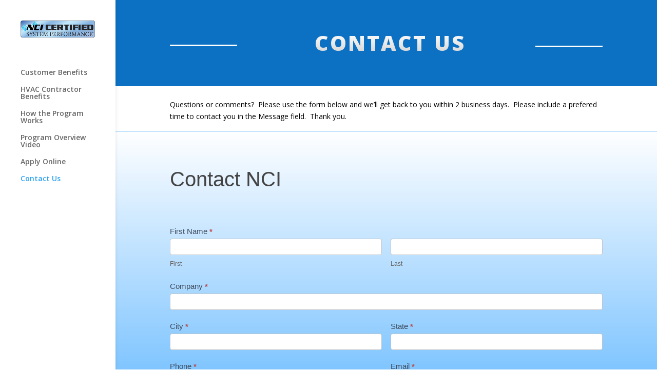

--- FILE ---
content_type: text/html; charset=utf-8
request_url: https://www.google.com/recaptcha/api2/anchor?ar=1&k=6LfO8HgfAAAAAJig-RhWQreZSnZKROR_WprTC9iK&co=aHR0cHM6Ly9uY2ljZXJ0aWZpZWQubmV0OjQ0Mw..&hl=en&v=PoyoqOPhxBO7pBk68S4YbpHZ&theme=light&size=normal&anchor-ms=20000&execute-ms=30000&cb=bt3c7abfkjec
body_size: 49477
content:
<!DOCTYPE HTML><html dir="ltr" lang="en"><head><meta http-equiv="Content-Type" content="text/html; charset=UTF-8">
<meta http-equiv="X-UA-Compatible" content="IE=edge">
<title>reCAPTCHA</title>
<style type="text/css">
/* cyrillic-ext */
@font-face {
  font-family: 'Roboto';
  font-style: normal;
  font-weight: 400;
  font-stretch: 100%;
  src: url(//fonts.gstatic.com/s/roboto/v48/KFO7CnqEu92Fr1ME7kSn66aGLdTylUAMa3GUBHMdazTgWw.woff2) format('woff2');
  unicode-range: U+0460-052F, U+1C80-1C8A, U+20B4, U+2DE0-2DFF, U+A640-A69F, U+FE2E-FE2F;
}
/* cyrillic */
@font-face {
  font-family: 'Roboto';
  font-style: normal;
  font-weight: 400;
  font-stretch: 100%;
  src: url(//fonts.gstatic.com/s/roboto/v48/KFO7CnqEu92Fr1ME7kSn66aGLdTylUAMa3iUBHMdazTgWw.woff2) format('woff2');
  unicode-range: U+0301, U+0400-045F, U+0490-0491, U+04B0-04B1, U+2116;
}
/* greek-ext */
@font-face {
  font-family: 'Roboto';
  font-style: normal;
  font-weight: 400;
  font-stretch: 100%;
  src: url(//fonts.gstatic.com/s/roboto/v48/KFO7CnqEu92Fr1ME7kSn66aGLdTylUAMa3CUBHMdazTgWw.woff2) format('woff2');
  unicode-range: U+1F00-1FFF;
}
/* greek */
@font-face {
  font-family: 'Roboto';
  font-style: normal;
  font-weight: 400;
  font-stretch: 100%;
  src: url(//fonts.gstatic.com/s/roboto/v48/KFO7CnqEu92Fr1ME7kSn66aGLdTylUAMa3-UBHMdazTgWw.woff2) format('woff2');
  unicode-range: U+0370-0377, U+037A-037F, U+0384-038A, U+038C, U+038E-03A1, U+03A3-03FF;
}
/* math */
@font-face {
  font-family: 'Roboto';
  font-style: normal;
  font-weight: 400;
  font-stretch: 100%;
  src: url(//fonts.gstatic.com/s/roboto/v48/KFO7CnqEu92Fr1ME7kSn66aGLdTylUAMawCUBHMdazTgWw.woff2) format('woff2');
  unicode-range: U+0302-0303, U+0305, U+0307-0308, U+0310, U+0312, U+0315, U+031A, U+0326-0327, U+032C, U+032F-0330, U+0332-0333, U+0338, U+033A, U+0346, U+034D, U+0391-03A1, U+03A3-03A9, U+03B1-03C9, U+03D1, U+03D5-03D6, U+03F0-03F1, U+03F4-03F5, U+2016-2017, U+2034-2038, U+203C, U+2040, U+2043, U+2047, U+2050, U+2057, U+205F, U+2070-2071, U+2074-208E, U+2090-209C, U+20D0-20DC, U+20E1, U+20E5-20EF, U+2100-2112, U+2114-2115, U+2117-2121, U+2123-214F, U+2190, U+2192, U+2194-21AE, U+21B0-21E5, U+21F1-21F2, U+21F4-2211, U+2213-2214, U+2216-22FF, U+2308-230B, U+2310, U+2319, U+231C-2321, U+2336-237A, U+237C, U+2395, U+239B-23B7, U+23D0, U+23DC-23E1, U+2474-2475, U+25AF, U+25B3, U+25B7, U+25BD, U+25C1, U+25CA, U+25CC, U+25FB, U+266D-266F, U+27C0-27FF, U+2900-2AFF, U+2B0E-2B11, U+2B30-2B4C, U+2BFE, U+3030, U+FF5B, U+FF5D, U+1D400-1D7FF, U+1EE00-1EEFF;
}
/* symbols */
@font-face {
  font-family: 'Roboto';
  font-style: normal;
  font-weight: 400;
  font-stretch: 100%;
  src: url(//fonts.gstatic.com/s/roboto/v48/KFO7CnqEu92Fr1ME7kSn66aGLdTylUAMaxKUBHMdazTgWw.woff2) format('woff2');
  unicode-range: U+0001-000C, U+000E-001F, U+007F-009F, U+20DD-20E0, U+20E2-20E4, U+2150-218F, U+2190, U+2192, U+2194-2199, U+21AF, U+21E6-21F0, U+21F3, U+2218-2219, U+2299, U+22C4-22C6, U+2300-243F, U+2440-244A, U+2460-24FF, U+25A0-27BF, U+2800-28FF, U+2921-2922, U+2981, U+29BF, U+29EB, U+2B00-2BFF, U+4DC0-4DFF, U+FFF9-FFFB, U+10140-1018E, U+10190-1019C, U+101A0, U+101D0-101FD, U+102E0-102FB, U+10E60-10E7E, U+1D2C0-1D2D3, U+1D2E0-1D37F, U+1F000-1F0FF, U+1F100-1F1AD, U+1F1E6-1F1FF, U+1F30D-1F30F, U+1F315, U+1F31C, U+1F31E, U+1F320-1F32C, U+1F336, U+1F378, U+1F37D, U+1F382, U+1F393-1F39F, U+1F3A7-1F3A8, U+1F3AC-1F3AF, U+1F3C2, U+1F3C4-1F3C6, U+1F3CA-1F3CE, U+1F3D4-1F3E0, U+1F3ED, U+1F3F1-1F3F3, U+1F3F5-1F3F7, U+1F408, U+1F415, U+1F41F, U+1F426, U+1F43F, U+1F441-1F442, U+1F444, U+1F446-1F449, U+1F44C-1F44E, U+1F453, U+1F46A, U+1F47D, U+1F4A3, U+1F4B0, U+1F4B3, U+1F4B9, U+1F4BB, U+1F4BF, U+1F4C8-1F4CB, U+1F4D6, U+1F4DA, U+1F4DF, U+1F4E3-1F4E6, U+1F4EA-1F4ED, U+1F4F7, U+1F4F9-1F4FB, U+1F4FD-1F4FE, U+1F503, U+1F507-1F50B, U+1F50D, U+1F512-1F513, U+1F53E-1F54A, U+1F54F-1F5FA, U+1F610, U+1F650-1F67F, U+1F687, U+1F68D, U+1F691, U+1F694, U+1F698, U+1F6AD, U+1F6B2, U+1F6B9-1F6BA, U+1F6BC, U+1F6C6-1F6CF, U+1F6D3-1F6D7, U+1F6E0-1F6EA, U+1F6F0-1F6F3, U+1F6F7-1F6FC, U+1F700-1F7FF, U+1F800-1F80B, U+1F810-1F847, U+1F850-1F859, U+1F860-1F887, U+1F890-1F8AD, U+1F8B0-1F8BB, U+1F8C0-1F8C1, U+1F900-1F90B, U+1F93B, U+1F946, U+1F984, U+1F996, U+1F9E9, U+1FA00-1FA6F, U+1FA70-1FA7C, U+1FA80-1FA89, U+1FA8F-1FAC6, U+1FACE-1FADC, U+1FADF-1FAE9, U+1FAF0-1FAF8, U+1FB00-1FBFF;
}
/* vietnamese */
@font-face {
  font-family: 'Roboto';
  font-style: normal;
  font-weight: 400;
  font-stretch: 100%;
  src: url(//fonts.gstatic.com/s/roboto/v48/KFO7CnqEu92Fr1ME7kSn66aGLdTylUAMa3OUBHMdazTgWw.woff2) format('woff2');
  unicode-range: U+0102-0103, U+0110-0111, U+0128-0129, U+0168-0169, U+01A0-01A1, U+01AF-01B0, U+0300-0301, U+0303-0304, U+0308-0309, U+0323, U+0329, U+1EA0-1EF9, U+20AB;
}
/* latin-ext */
@font-face {
  font-family: 'Roboto';
  font-style: normal;
  font-weight: 400;
  font-stretch: 100%;
  src: url(//fonts.gstatic.com/s/roboto/v48/KFO7CnqEu92Fr1ME7kSn66aGLdTylUAMa3KUBHMdazTgWw.woff2) format('woff2');
  unicode-range: U+0100-02BA, U+02BD-02C5, U+02C7-02CC, U+02CE-02D7, U+02DD-02FF, U+0304, U+0308, U+0329, U+1D00-1DBF, U+1E00-1E9F, U+1EF2-1EFF, U+2020, U+20A0-20AB, U+20AD-20C0, U+2113, U+2C60-2C7F, U+A720-A7FF;
}
/* latin */
@font-face {
  font-family: 'Roboto';
  font-style: normal;
  font-weight: 400;
  font-stretch: 100%;
  src: url(//fonts.gstatic.com/s/roboto/v48/KFO7CnqEu92Fr1ME7kSn66aGLdTylUAMa3yUBHMdazQ.woff2) format('woff2');
  unicode-range: U+0000-00FF, U+0131, U+0152-0153, U+02BB-02BC, U+02C6, U+02DA, U+02DC, U+0304, U+0308, U+0329, U+2000-206F, U+20AC, U+2122, U+2191, U+2193, U+2212, U+2215, U+FEFF, U+FFFD;
}
/* cyrillic-ext */
@font-face {
  font-family: 'Roboto';
  font-style: normal;
  font-weight: 500;
  font-stretch: 100%;
  src: url(//fonts.gstatic.com/s/roboto/v48/KFO7CnqEu92Fr1ME7kSn66aGLdTylUAMa3GUBHMdazTgWw.woff2) format('woff2');
  unicode-range: U+0460-052F, U+1C80-1C8A, U+20B4, U+2DE0-2DFF, U+A640-A69F, U+FE2E-FE2F;
}
/* cyrillic */
@font-face {
  font-family: 'Roboto';
  font-style: normal;
  font-weight: 500;
  font-stretch: 100%;
  src: url(//fonts.gstatic.com/s/roboto/v48/KFO7CnqEu92Fr1ME7kSn66aGLdTylUAMa3iUBHMdazTgWw.woff2) format('woff2');
  unicode-range: U+0301, U+0400-045F, U+0490-0491, U+04B0-04B1, U+2116;
}
/* greek-ext */
@font-face {
  font-family: 'Roboto';
  font-style: normal;
  font-weight: 500;
  font-stretch: 100%;
  src: url(//fonts.gstatic.com/s/roboto/v48/KFO7CnqEu92Fr1ME7kSn66aGLdTylUAMa3CUBHMdazTgWw.woff2) format('woff2');
  unicode-range: U+1F00-1FFF;
}
/* greek */
@font-face {
  font-family: 'Roboto';
  font-style: normal;
  font-weight: 500;
  font-stretch: 100%;
  src: url(//fonts.gstatic.com/s/roboto/v48/KFO7CnqEu92Fr1ME7kSn66aGLdTylUAMa3-UBHMdazTgWw.woff2) format('woff2');
  unicode-range: U+0370-0377, U+037A-037F, U+0384-038A, U+038C, U+038E-03A1, U+03A3-03FF;
}
/* math */
@font-face {
  font-family: 'Roboto';
  font-style: normal;
  font-weight: 500;
  font-stretch: 100%;
  src: url(//fonts.gstatic.com/s/roboto/v48/KFO7CnqEu92Fr1ME7kSn66aGLdTylUAMawCUBHMdazTgWw.woff2) format('woff2');
  unicode-range: U+0302-0303, U+0305, U+0307-0308, U+0310, U+0312, U+0315, U+031A, U+0326-0327, U+032C, U+032F-0330, U+0332-0333, U+0338, U+033A, U+0346, U+034D, U+0391-03A1, U+03A3-03A9, U+03B1-03C9, U+03D1, U+03D5-03D6, U+03F0-03F1, U+03F4-03F5, U+2016-2017, U+2034-2038, U+203C, U+2040, U+2043, U+2047, U+2050, U+2057, U+205F, U+2070-2071, U+2074-208E, U+2090-209C, U+20D0-20DC, U+20E1, U+20E5-20EF, U+2100-2112, U+2114-2115, U+2117-2121, U+2123-214F, U+2190, U+2192, U+2194-21AE, U+21B0-21E5, U+21F1-21F2, U+21F4-2211, U+2213-2214, U+2216-22FF, U+2308-230B, U+2310, U+2319, U+231C-2321, U+2336-237A, U+237C, U+2395, U+239B-23B7, U+23D0, U+23DC-23E1, U+2474-2475, U+25AF, U+25B3, U+25B7, U+25BD, U+25C1, U+25CA, U+25CC, U+25FB, U+266D-266F, U+27C0-27FF, U+2900-2AFF, U+2B0E-2B11, U+2B30-2B4C, U+2BFE, U+3030, U+FF5B, U+FF5D, U+1D400-1D7FF, U+1EE00-1EEFF;
}
/* symbols */
@font-face {
  font-family: 'Roboto';
  font-style: normal;
  font-weight: 500;
  font-stretch: 100%;
  src: url(//fonts.gstatic.com/s/roboto/v48/KFO7CnqEu92Fr1ME7kSn66aGLdTylUAMaxKUBHMdazTgWw.woff2) format('woff2');
  unicode-range: U+0001-000C, U+000E-001F, U+007F-009F, U+20DD-20E0, U+20E2-20E4, U+2150-218F, U+2190, U+2192, U+2194-2199, U+21AF, U+21E6-21F0, U+21F3, U+2218-2219, U+2299, U+22C4-22C6, U+2300-243F, U+2440-244A, U+2460-24FF, U+25A0-27BF, U+2800-28FF, U+2921-2922, U+2981, U+29BF, U+29EB, U+2B00-2BFF, U+4DC0-4DFF, U+FFF9-FFFB, U+10140-1018E, U+10190-1019C, U+101A0, U+101D0-101FD, U+102E0-102FB, U+10E60-10E7E, U+1D2C0-1D2D3, U+1D2E0-1D37F, U+1F000-1F0FF, U+1F100-1F1AD, U+1F1E6-1F1FF, U+1F30D-1F30F, U+1F315, U+1F31C, U+1F31E, U+1F320-1F32C, U+1F336, U+1F378, U+1F37D, U+1F382, U+1F393-1F39F, U+1F3A7-1F3A8, U+1F3AC-1F3AF, U+1F3C2, U+1F3C4-1F3C6, U+1F3CA-1F3CE, U+1F3D4-1F3E0, U+1F3ED, U+1F3F1-1F3F3, U+1F3F5-1F3F7, U+1F408, U+1F415, U+1F41F, U+1F426, U+1F43F, U+1F441-1F442, U+1F444, U+1F446-1F449, U+1F44C-1F44E, U+1F453, U+1F46A, U+1F47D, U+1F4A3, U+1F4B0, U+1F4B3, U+1F4B9, U+1F4BB, U+1F4BF, U+1F4C8-1F4CB, U+1F4D6, U+1F4DA, U+1F4DF, U+1F4E3-1F4E6, U+1F4EA-1F4ED, U+1F4F7, U+1F4F9-1F4FB, U+1F4FD-1F4FE, U+1F503, U+1F507-1F50B, U+1F50D, U+1F512-1F513, U+1F53E-1F54A, U+1F54F-1F5FA, U+1F610, U+1F650-1F67F, U+1F687, U+1F68D, U+1F691, U+1F694, U+1F698, U+1F6AD, U+1F6B2, U+1F6B9-1F6BA, U+1F6BC, U+1F6C6-1F6CF, U+1F6D3-1F6D7, U+1F6E0-1F6EA, U+1F6F0-1F6F3, U+1F6F7-1F6FC, U+1F700-1F7FF, U+1F800-1F80B, U+1F810-1F847, U+1F850-1F859, U+1F860-1F887, U+1F890-1F8AD, U+1F8B0-1F8BB, U+1F8C0-1F8C1, U+1F900-1F90B, U+1F93B, U+1F946, U+1F984, U+1F996, U+1F9E9, U+1FA00-1FA6F, U+1FA70-1FA7C, U+1FA80-1FA89, U+1FA8F-1FAC6, U+1FACE-1FADC, U+1FADF-1FAE9, U+1FAF0-1FAF8, U+1FB00-1FBFF;
}
/* vietnamese */
@font-face {
  font-family: 'Roboto';
  font-style: normal;
  font-weight: 500;
  font-stretch: 100%;
  src: url(//fonts.gstatic.com/s/roboto/v48/KFO7CnqEu92Fr1ME7kSn66aGLdTylUAMa3OUBHMdazTgWw.woff2) format('woff2');
  unicode-range: U+0102-0103, U+0110-0111, U+0128-0129, U+0168-0169, U+01A0-01A1, U+01AF-01B0, U+0300-0301, U+0303-0304, U+0308-0309, U+0323, U+0329, U+1EA0-1EF9, U+20AB;
}
/* latin-ext */
@font-face {
  font-family: 'Roboto';
  font-style: normal;
  font-weight: 500;
  font-stretch: 100%;
  src: url(//fonts.gstatic.com/s/roboto/v48/KFO7CnqEu92Fr1ME7kSn66aGLdTylUAMa3KUBHMdazTgWw.woff2) format('woff2');
  unicode-range: U+0100-02BA, U+02BD-02C5, U+02C7-02CC, U+02CE-02D7, U+02DD-02FF, U+0304, U+0308, U+0329, U+1D00-1DBF, U+1E00-1E9F, U+1EF2-1EFF, U+2020, U+20A0-20AB, U+20AD-20C0, U+2113, U+2C60-2C7F, U+A720-A7FF;
}
/* latin */
@font-face {
  font-family: 'Roboto';
  font-style: normal;
  font-weight: 500;
  font-stretch: 100%;
  src: url(//fonts.gstatic.com/s/roboto/v48/KFO7CnqEu92Fr1ME7kSn66aGLdTylUAMa3yUBHMdazQ.woff2) format('woff2');
  unicode-range: U+0000-00FF, U+0131, U+0152-0153, U+02BB-02BC, U+02C6, U+02DA, U+02DC, U+0304, U+0308, U+0329, U+2000-206F, U+20AC, U+2122, U+2191, U+2193, U+2212, U+2215, U+FEFF, U+FFFD;
}
/* cyrillic-ext */
@font-face {
  font-family: 'Roboto';
  font-style: normal;
  font-weight: 900;
  font-stretch: 100%;
  src: url(//fonts.gstatic.com/s/roboto/v48/KFO7CnqEu92Fr1ME7kSn66aGLdTylUAMa3GUBHMdazTgWw.woff2) format('woff2');
  unicode-range: U+0460-052F, U+1C80-1C8A, U+20B4, U+2DE0-2DFF, U+A640-A69F, U+FE2E-FE2F;
}
/* cyrillic */
@font-face {
  font-family: 'Roboto';
  font-style: normal;
  font-weight: 900;
  font-stretch: 100%;
  src: url(//fonts.gstatic.com/s/roboto/v48/KFO7CnqEu92Fr1ME7kSn66aGLdTylUAMa3iUBHMdazTgWw.woff2) format('woff2');
  unicode-range: U+0301, U+0400-045F, U+0490-0491, U+04B0-04B1, U+2116;
}
/* greek-ext */
@font-face {
  font-family: 'Roboto';
  font-style: normal;
  font-weight: 900;
  font-stretch: 100%;
  src: url(//fonts.gstatic.com/s/roboto/v48/KFO7CnqEu92Fr1ME7kSn66aGLdTylUAMa3CUBHMdazTgWw.woff2) format('woff2');
  unicode-range: U+1F00-1FFF;
}
/* greek */
@font-face {
  font-family: 'Roboto';
  font-style: normal;
  font-weight: 900;
  font-stretch: 100%;
  src: url(//fonts.gstatic.com/s/roboto/v48/KFO7CnqEu92Fr1ME7kSn66aGLdTylUAMa3-UBHMdazTgWw.woff2) format('woff2');
  unicode-range: U+0370-0377, U+037A-037F, U+0384-038A, U+038C, U+038E-03A1, U+03A3-03FF;
}
/* math */
@font-face {
  font-family: 'Roboto';
  font-style: normal;
  font-weight: 900;
  font-stretch: 100%;
  src: url(//fonts.gstatic.com/s/roboto/v48/KFO7CnqEu92Fr1ME7kSn66aGLdTylUAMawCUBHMdazTgWw.woff2) format('woff2');
  unicode-range: U+0302-0303, U+0305, U+0307-0308, U+0310, U+0312, U+0315, U+031A, U+0326-0327, U+032C, U+032F-0330, U+0332-0333, U+0338, U+033A, U+0346, U+034D, U+0391-03A1, U+03A3-03A9, U+03B1-03C9, U+03D1, U+03D5-03D6, U+03F0-03F1, U+03F4-03F5, U+2016-2017, U+2034-2038, U+203C, U+2040, U+2043, U+2047, U+2050, U+2057, U+205F, U+2070-2071, U+2074-208E, U+2090-209C, U+20D0-20DC, U+20E1, U+20E5-20EF, U+2100-2112, U+2114-2115, U+2117-2121, U+2123-214F, U+2190, U+2192, U+2194-21AE, U+21B0-21E5, U+21F1-21F2, U+21F4-2211, U+2213-2214, U+2216-22FF, U+2308-230B, U+2310, U+2319, U+231C-2321, U+2336-237A, U+237C, U+2395, U+239B-23B7, U+23D0, U+23DC-23E1, U+2474-2475, U+25AF, U+25B3, U+25B7, U+25BD, U+25C1, U+25CA, U+25CC, U+25FB, U+266D-266F, U+27C0-27FF, U+2900-2AFF, U+2B0E-2B11, U+2B30-2B4C, U+2BFE, U+3030, U+FF5B, U+FF5D, U+1D400-1D7FF, U+1EE00-1EEFF;
}
/* symbols */
@font-face {
  font-family: 'Roboto';
  font-style: normal;
  font-weight: 900;
  font-stretch: 100%;
  src: url(//fonts.gstatic.com/s/roboto/v48/KFO7CnqEu92Fr1ME7kSn66aGLdTylUAMaxKUBHMdazTgWw.woff2) format('woff2');
  unicode-range: U+0001-000C, U+000E-001F, U+007F-009F, U+20DD-20E0, U+20E2-20E4, U+2150-218F, U+2190, U+2192, U+2194-2199, U+21AF, U+21E6-21F0, U+21F3, U+2218-2219, U+2299, U+22C4-22C6, U+2300-243F, U+2440-244A, U+2460-24FF, U+25A0-27BF, U+2800-28FF, U+2921-2922, U+2981, U+29BF, U+29EB, U+2B00-2BFF, U+4DC0-4DFF, U+FFF9-FFFB, U+10140-1018E, U+10190-1019C, U+101A0, U+101D0-101FD, U+102E0-102FB, U+10E60-10E7E, U+1D2C0-1D2D3, U+1D2E0-1D37F, U+1F000-1F0FF, U+1F100-1F1AD, U+1F1E6-1F1FF, U+1F30D-1F30F, U+1F315, U+1F31C, U+1F31E, U+1F320-1F32C, U+1F336, U+1F378, U+1F37D, U+1F382, U+1F393-1F39F, U+1F3A7-1F3A8, U+1F3AC-1F3AF, U+1F3C2, U+1F3C4-1F3C6, U+1F3CA-1F3CE, U+1F3D4-1F3E0, U+1F3ED, U+1F3F1-1F3F3, U+1F3F5-1F3F7, U+1F408, U+1F415, U+1F41F, U+1F426, U+1F43F, U+1F441-1F442, U+1F444, U+1F446-1F449, U+1F44C-1F44E, U+1F453, U+1F46A, U+1F47D, U+1F4A3, U+1F4B0, U+1F4B3, U+1F4B9, U+1F4BB, U+1F4BF, U+1F4C8-1F4CB, U+1F4D6, U+1F4DA, U+1F4DF, U+1F4E3-1F4E6, U+1F4EA-1F4ED, U+1F4F7, U+1F4F9-1F4FB, U+1F4FD-1F4FE, U+1F503, U+1F507-1F50B, U+1F50D, U+1F512-1F513, U+1F53E-1F54A, U+1F54F-1F5FA, U+1F610, U+1F650-1F67F, U+1F687, U+1F68D, U+1F691, U+1F694, U+1F698, U+1F6AD, U+1F6B2, U+1F6B9-1F6BA, U+1F6BC, U+1F6C6-1F6CF, U+1F6D3-1F6D7, U+1F6E0-1F6EA, U+1F6F0-1F6F3, U+1F6F7-1F6FC, U+1F700-1F7FF, U+1F800-1F80B, U+1F810-1F847, U+1F850-1F859, U+1F860-1F887, U+1F890-1F8AD, U+1F8B0-1F8BB, U+1F8C0-1F8C1, U+1F900-1F90B, U+1F93B, U+1F946, U+1F984, U+1F996, U+1F9E9, U+1FA00-1FA6F, U+1FA70-1FA7C, U+1FA80-1FA89, U+1FA8F-1FAC6, U+1FACE-1FADC, U+1FADF-1FAE9, U+1FAF0-1FAF8, U+1FB00-1FBFF;
}
/* vietnamese */
@font-face {
  font-family: 'Roboto';
  font-style: normal;
  font-weight: 900;
  font-stretch: 100%;
  src: url(//fonts.gstatic.com/s/roboto/v48/KFO7CnqEu92Fr1ME7kSn66aGLdTylUAMa3OUBHMdazTgWw.woff2) format('woff2');
  unicode-range: U+0102-0103, U+0110-0111, U+0128-0129, U+0168-0169, U+01A0-01A1, U+01AF-01B0, U+0300-0301, U+0303-0304, U+0308-0309, U+0323, U+0329, U+1EA0-1EF9, U+20AB;
}
/* latin-ext */
@font-face {
  font-family: 'Roboto';
  font-style: normal;
  font-weight: 900;
  font-stretch: 100%;
  src: url(//fonts.gstatic.com/s/roboto/v48/KFO7CnqEu92Fr1ME7kSn66aGLdTylUAMa3KUBHMdazTgWw.woff2) format('woff2');
  unicode-range: U+0100-02BA, U+02BD-02C5, U+02C7-02CC, U+02CE-02D7, U+02DD-02FF, U+0304, U+0308, U+0329, U+1D00-1DBF, U+1E00-1E9F, U+1EF2-1EFF, U+2020, U+20A0-20AB, U+20AD-20C0, U+2113, U+2C60-2C7F, U+A720-A7FF;
}
/* latin */
@font-face {
  font-family: 'Roboto';
  font-style: normal;
  font-weight: 900;
  font-stretch: 100%;
  src: url(//fonts.gstatic.com/s/roboto/v48/KFO7CnqEu92Fr1ME7kSn66aGLdTylUAMa3yUBHMdazQ.woff2) format('woff2');
  unicode-range: U+0000-00FF, U+0131, U+0152-0153, U+02BB-02BC, U+02C6, U+02DA, U+02DC, U+0304, U+0308, U+0329, U+2000-206F, U+20AC, U+2122, U+2191, U+2193, U+2212, U+2215, U+FEFF, U+FFFD;
}

</style>
<link rel="stylesheet" type="text/css" href="https://www.gstatic.com/recaptcha/releases/PoyoqOPhxBO7pBk68S4YbpHZ/styles__ltr.css">
<script nonce="ayCc7kUx7kVk8xG2FmFnpQ" type="text/javascript">window['__recaptcha_api'] = 'https://www.google.com/recaptcha/api2/';</script>
<script type="text/javascript" src="https://www.gstatic.com/recaptcha/releases/PoyoqOPhxBO7pBk68S4YbpHZ/recaptcha__en.js" nonce="ayCc7kUx7kVk8xG2FmFnpQ">
      
    </script></head>
<body><div id="rc-anchor-alert" class="rc-anchor-alert"></div>
<input type="hidden" id="recaptcha-token" value="[base64]">
<script type="text/javascript" nonce="ayCc7kUx7kVk8xG2FmFnpQ">
      recaptcha.anchor.Main.init("[\x22ainput\x22,[\x22bgdata\x22,\x22\x22,\[base64]/[base64]/[base64]/[base64]/[base64]/[base64]/[base64]/[base64]/[base64]/[base64]\\u003d\x22,\[base64]\\u003d\x22,\x22TxNPNcKLwqDDqGgWaHA/wpc8OmbDu1vCnCl/ecO6w7M+w5PCuH3Dp2DCpzXDsFrCjCfDpMK9ScKcQzAAw4A+Iyhpw7Irw74BNMKfLgESR0U1ODUXwr7CrVDDjwrCr8Omw6Evwq0mw6zDisKhw4dsRMOpwqvDu8OEIw7CnmbDrsKPwqA8wqEkw4Q/MnTCtWBrw40OfyDCmMOpEsOKWHnCukQyIMOawr8rdW8mDcODw4bCkR8vwobDq8K8w4vDjMOwHRtWR8KSwrzCssOlTj/Cg8OFw7nChCfClsOywqHCtsKSwohVPgPClsKGUcODeiLCq8K7wonClj8hwqPDl1wDwpDCswwSwpXCoMKlwqd2w6QVwqbDicKdSsOrwp3DqidYw7sqwr93w4LDqcKtw5wtw7JjBcOgJCzDnE/DosOow5sRw7gQw50Sw4ofVwZFA8KNMsKbwpU0Cl7DpxPDmcOVQ1ofEsK+EGZmw4sIw7vDicOqw7bCg8K0BMKvZMOKX0HDrcK2J8KJw4jCncOSDcOPwqXCl2bDk2/[base64]/Di8Kewqh2w7vDjMOTwrIWwqTDtFNSw7FgwpkFwqsaVz7CiWnCiVrClFzCp8OIdELCjV9RbsK3aCPCjsO/w4oJDCBhYXl5BsOUw7DCiMOGLnjDkBQPGkomYHLCgiNLUiQ/[base64]/DuR/CtGUyFVLDkcK2OcO6cS/DrENQKcKVwptGMgnCixZLw5psw5rCncO5wptpXWzCuB/CvSgEw73Dkj0pwr/[base64]/Dv8KIwphqwq45wrjCoijCq8ORVsKRwqloewIWFsO8wqFRwp/CgcOVwrdHM8KfGsO5bkLDg8KOw5nDtDLCl8OIVsOkesOzIWVHVjQ3wp5ow49Gw5HDszTCvgcgWsKjSwnCqUg/bcOWw5XDi21EwpHCpSF4S1LClH7DozcLw797PsObRwpew7EZAEpiwovCjRLDpsOcw4dPAMOzOsOzKsKgw58/[base64]/eVrDiCrCtUlUCMKsw7fDrcKPw68MBH/DkMOtwovCjMK9FcOJLsOXR8KJw7vDuETDjhHDh8OEO8KtGDjCtwxGC8ONw64hFcOtw7QEK8KHw7xmwoB7OcOYwpXDlcKbfwIrw5/DpsKBJxnCggrCrcKKOQ3DsgR+PVpYw4/CqHDDrRDDnDMod3TCpQHDgU1nOQQbw5zDnMOsfmzDrGhsOwxHdMO6w73DhW5HwoIBw7kBw5AlwprChcOQOgvDucKBwogowr/[base64]/CmcKYw415fcOIeG/ChMOCEifDicKqXsK/RXt5W1tww7Y7RU5aSsOuXsKUwqXCncKTw5tWasKvZ8OjCywJd8KUw6jCqgbDiGXDryrCt0pQRcK5eMO1w4BBw4wmwqxbHyfChsO/TgjDhcKac8Khw5sTw71iA8Ksw77Cs8OTw5LDnwHDlMKuwpLCvsKyambCtmwEScOMwpPDgsK6wrNzFSgcPRDCmSJuwoHCpx0lw7XCmsOfw6HCoMOgwpTDgVfDnMOTw5LDgkfCn3DCgMKpDiRqwo1IZ1HCjMOhw6DCoV/DqXvDtMOPLyZ7wo8uw5oLeiglYVQPVwdxIMKDO8ORKMKPwoTCnS/Ct8Orw5N1RCZeCXfCvHUPw4PCo8OGw6vCkE9RwrLDrxZAw4LCrhBUw5YYUsKowoBfGMKEw5kaTwAXw63Dh0ZfL1IHZcK/w6RkTiIREMK0Zw3DsMKJJkTCq8KoPMOPCk/DrcK0w5dAG8KHw5pgwqzDvlJMw4TCgVTDo23Ct8Kcw5HCojhGIcO4w7gmXjfCsMKcMEQ1w6kQLcO8YxZKd8OQwr5AYcKvw6zDoF/Cg8KxwqoSw49Ae8OAw7IqWmMYdjtnw6YXUTDDiF8rw5jDmsKJfl8DR8KbPMKKGCJUwqzCinJ1ZgZHJ8Knwo/DrQ4gwqRRw6pFMW7DsHrCmMK1CcOxwrTDs8OXwr3Dm8OtCzPCn8Kfdh7CqMOEwoJEwofDsMK8woN+TsOlwpxOwrAKwoDDkmA/w69oXcO3wpkKMsKdw5PCrsOdwoVtwqbDlMO5RcKbw4BOw73CujRcOcOww6YNw4nCh1DCpmHDrhcSwoxQaCjCi3rDtAApwrzDm8OUdwVnw4BfKFjCvMOZw4XCgUPDvTjDoyrCs8OlwqdWw5sTw6bCqE/CisKKdMKzw6QQIlFxw7kbwpJ7fXQMT8Ksw4pgwqLDjGsfwqPCoH7Ct3nCjk84wq/[base64]/DrX/DisKWw5nDuS14wqlhasK9JcKJGMOUwp3ChcKNbcK8wolbHXJgHcKca8OHw60/wr1dU8OkwqZBXG9BwpRfbsKkwpEew5rDrWUlYkDDvcOnwrLDoMOeQQ3DmcOKwo0Vwpcdw4hmFsO5a2Z8JcKaa8KsJsOJLRXCq04/w43Dv0UPw5IzwoAEw6XCo3MmNsOxwoHDj1cKw4DCg0LCscKnPHbCncOFBkBhUXIjKcKRwrHDh0fCh8ORwo7DtF3DpcKxUwvDuFNUwq94wq1jwp7DjsOPwoAGIMKjfzvCpDbCnC7CkDjDrX1uwpzDpMKMGnEyw6UlP8Oow5V7IMOEa0MkE8O0fMKGTcOOwp7Dnz/CjA1tEMOSOwXChMKlwpnDuklXwo9/VMOaGMOGw7PDrxBqw4PDjFtAw7LChsKgwqDCp8OYwpHCgU7DqC9dw43CvRLCvcKTIEg3w6/DgsKtAUPCscKIw7sZU0TDo3zDpMK+wq3CjCciwq7ClDPCr8O+w5gBwp4Ew7nDnxMcHsKAw4XDjEAJD8Obd8KNABLDmMKOQy7CkcKxw4YZwqRTHTHChsOvwq0aVcOLwrs9Q8OvZMOqdsOGCTN6w7NFwoAAw7XDkmfCszvCisOCwonCjcK/NsONw43CoQ3Di8OkfcOATmEpG2Y0NcKGwo/CoB4FwrvCpErCrE3CrBltwp/DicKmw7FyEG0lw6rCqlvCj8KVfVptw7BMccOCw6AmwoYmw5PDi07DilVXw5o6wrIiw4vDnMODwqHDosKow5ENOMKnw4XCnRbDpMOMDV7Cvi7CpsOjBV/[base64]/CjVjCilt6w5/DqAcEDmfCkkhNwqTCtlPDpHDDkMKSYncfw6jCiQXDkT/Cv8O3w4fChMKowql0w51nRmDDl0E5wqXCucKeE8OKwoXChsKnwp0SW8O6OMKKwrdBw6MLER0nbjzDvMOsw5nDtSvCtUTDjxfDiDcbA0ReQ1zCq8KtNx8uw5HCmsO7w6U/OsOBwpR7cDLCrFkkw7vCpMOvw4fCv18RPUzClXN7w6o9JcOEw4LCr3DDkcKPw587wp06w5lFw6oYwqvDhMO1w7PCisOhKcO7w6p2w4jCvBADcMOmJcOVw7zDq8KGwpzDncKKQ8K8w7PCoCFfwr1hw4t2eRDCrl/Dmh5pJjMVw513GcKkA8KKw6oVFcK1IsKIbyIIwq3Cn8KNw6nCk1TDsjHCiUNxw5RAwoNwwqDClzJlwpbCgDcXP8KdwrFMwrrCrsKRw6AYwpMEAcKWXlbDqkpWe8KmIz8owqDCi8OlR8OSbCE3w5V4O8KZMsK6wrdJwrrClcKFYzs/wrQ+wr/CglPCu8O+c8K6KyHDj8Kmwp0Lw6s0w5fDulzDm3JMw5A0KADDtWQ+DsO2w6nDpwkiwq7CtcO3EB8kw7fCu8OWw73DlsO8SCRIwpkkwqzCix5mbTDDnAbCmcOZwoLCqRR7HcKZCcOgwq3DoVjCkFTChMKsAFRYwq5uHjDDtcOLWMK+w5PDsWHDpcKtw4o5HH0gw7/DnsKlwrc2wobDtyHDhHTDgVsqwrXDisObw6DCl8KFw4DChXMEwrAcO8KoDHrClwDDiHIiwpEsLFsdEcKzwpMXJVUGeWHCrgHDn8K5OcKFTk3CoiQqw45hw7fDmW1iw5wcRTrCnsK+wod0w7/Cr8OISHY4woLDgMKqw7FuKMOXw5Bgw7TCu8OUwrYDwodSwofCl8KMQ17DkkPChMOaYhpgwr1ldXPDnMKWBcKfw6VDw7N4w6fDoMK9w5R7wqjCuMOKw4zCj1FjFwjCgMOJwqrDq0t5w5t3wrvCj3R6wrfCj0/DpMKhw557w7jDnMOVwpU6UMOEOcO7wq7DvMKRwqA2dzofwot6w4PClXnCgj5WHmc0Li/CkMONZsOmwr5vJcKUTMKwR29oRcOMcwBawqw7w6gNYsK3U8O4wo3CjUDCkCcvMcK+wpXDqhMRecKoLMOXdWMaw5zDmsOdN1rDucKAw4YSdR/[base64]/ChGl9SXrDhXkYwp3ChVE6FcOVXHRTa8Ocwo/DgMOew4TDum0JUsKyM8K+YMOUw7EvdcKAIcK5wqbDsEvCisOOwoZ2woXCrCMzGWfDjcO/wrxlBE09w5hjw50DSMKLw7TCpmMfw5oFbRTCsMKWwq9Jw5XDpsOEc8O6H3VfIn0jYMOcwo7DlMK5Zy8/w6cXw7PDvsKww4ojw6nDlXkjw43DqTrCp1vCvMKbwqkVwrTCqsOAwrUdw4rDkMOdwqrDlsO0T8O9DEnDtA4Jwr/ChMKCwq1IwqPDi8OHw6M4TWHDjMOiw7Akwqh/wqrCoQxSwroFwpHDk1hewpdbLHXCiMKQw4hRGi9RwqHCucKiNWZZLsK0wo8Yw48cag1Ec8OQwqkFJG1DWhcgwqNYGcOgw49Xw5sQw5HCv8KKw65zO8KgaFfDrMKKw5/Cp8KRw4ZnGsO0U8Orwp/[base64]/DgmF4w4QzwobDjMOGIcK9w6HDpMKyRlXDn8OlIcKywr54wrTDucKNEyPDo18SwoLDoU0FRcKLYGtKw7jCtcOYw5zDiMKoKHjCgBEgDcOFIMK0ZsO2wpJ/Cx/DlcO+w53Dq8OGwrXClMKFw6suHsKEwqjDh8OoXiDCo8OPUcKPw7RdwrPDuMKIw65XNcOyB8KFwpwVw7LCgMKAfVDDkMKWw5TDjHMJw5kRbcK0w6txfHvDmcK0LkVHwpbCmFh9wq3DlVXClTLDkx/CsQRJwqHDpMKxwo7CtMOfwpYTQ8OoVcOITMKRHnnCrsK6DAVnwoTDuEltwr8/LiYdDm0Kw7nCq8OhwrjDp8Oqwq1Vw4cOQj83wp9fdhPCtsOPw5PDh8Kyw5jDvBrDu2wow4TCu8OmDcOUayzDo0jCg2nChcK9ASoUUy/[base64]/alfCvwpKw7DCqRjDmMOzccKPUsKEYRrCocKZDETDh1FvFMKoU8OhwqIGw4RHEiR5wpRFw74yTcOjPcKMwqFDOcO7w6jCjcKlHilfw4Fqw6/Diwh3w4jDgcO0EinDs8Kbw4ElDsKpE8KkwpTDqsObBcOgZwl7wrtvKMOiVMKUw67DiCd4wotrXxpFwqPDi8K7C8OlwoAsw6zDr8OvwqvCsztGMcKfasOHDCfDkFrCtsKVwoDDoMKGwrPDmMOGJ3BZwpZ6RDIxS8OmeQbClMO6U8KdYcKGw7zComfDiQA6wqV5w4Uewo/DuWFxMcOQwq7ClGxGw7pfM8K3wrfCosO9w4pNVMKeGQ5IwovDp8KDR8KlQsOZM8KCwrtow5PCkUUOw6ZaNkYYw4fDvcOWwpbCuGUIT8KBw6nCrsOhQsOyQMOrYzxkwqNXw4DDk8KLw6rCnsKrccOUw5kewoEBRMO/wpLCslZCQsOBHsOuwopEIF7Du37DpXrDpkjDo8Kbw7Vhw6jDtsKhw6xVFRfCoiTDsR1Aw5UGalzCk1XCtsK4w49nW1Muw5fDrMK2w4TCrcKzPSYHw50rwqp3OhJTTsKtUCDDk8Olwq/Ct8KZwr/[base64]/dcOiwq49woJRw7VcwptEeWTDhgPCqQfDuHtSw4HCrsK3acKcw73DksKMw63CtMKVw5/[base64]/Cm8KWCMK2wr3CrUXDlgRVwrRlwoszwocZIcKBRcKWw5NnWEPDsyrCgGjCsMK5ZWZsEG88w7XDr3BjL8KAwq17wrkGwqLDlmrDhcOJAMOYbMKgI8KCwqsgwokhaUM+EEZnwr0dw6Jbw5sTcBPDpcKsa8Orw7gCwpbCi8KZw5fCs25kwrHCgcKbCMKRwo/[base64]/DMOvwpbCrMODwqI3OVlZZUU9WMObDcKmaMOPFnTCjcKQI8KeC8KQwr7DvwDCmlAbbh41w7LDq8KUNyDCjMK8cFvCmsK7CSHDsw7Cm1vDqBjCoMKCw6slwqDCsVFhNE/DisOZcMKPw6lSaG/CmsK/GBcGwoN1Py1HDUc7w7/ChMOOwrBzwr7Ct8OLMsOvIsKCdR7CisKUf8KeHcOnw6xYegnCs8OrNsO8DsKWwoxkHDdywrXDkVsPE8OQw6rDsMK9wohtw4nCmzBGLR1XIMKIfcKSwqA/wr5rMsKQTApBwr3CjDTDmH3CoMOjw4zDk8ORw4ELw7hwB8Kmw5/[base64]/Do0XDsUTCvn/DnyfDnQ3CvMOfwpRpwr7CucKdwqANwpJnwqEtwrYvw7jCisKnShTDvB7DgSTDhcOuUsOlB8K1McOdLcO2BMKEEiw5R0vCvMKGFcOSwodWMwFqE8Kywr4dK8K2Z8OwD8Omwp3DksOPw4weYcOaTC/CtQrDq3/Cq27CvnpmwoEXGlcBVsKHwoXDp2PDuj83w5DCjGnDiMOuecK3wotowp3DhcKvwqk1wobCs8KnwpZ4w6tywoTDtMOvw4HCgR7Cgg3DgcOadybCnsKhUsOywonCng3DlcKaw657dMOyw4lKUMO3ZcKlwps2CMKAw7LCiMObYmvDq1/DiQVuwo0ffW1MEx7Dj1HCtcOdPwFiwpZMwp1rw53DncKWw68ACMK6w7xSwoA5wqzDojTDm3vDr8Kww4XDkgzChsKAwrrDuDTCusOjE8KdNgHCni/CjFrDr8OKJVpcwrbDmsO0w65bbw1OwqjDtnnDncKieDrCvsKGw7HCuMKCwobCn8KrwrM0wrrCg0XClg/CiHLDkMKmHTrDgsO+BMOdaMOYO1Nnw77CtFnCmicSw4zCqsOWwrZKC8KOCgJSGMKZw7Uxwr/CmMO5OsKvRQxnwoPDpGXDrHY9Nn3DtMOowopHw7B1wrDCpF3Cp8OpJcOiwpw6csOTAMKuw7DDl0QRGcKEZmzCqgHDqxooYMOWw6nDrkNzbMK2wo1lBMO+bj3CkMKBPsKpYcKgOzjCuMOfN8OjH2coWjfDlMK4OMOFwpVJIDU1wpATBcO7w4/DksK1L8Klwph1UX3DlFHCoQxbB8KeD8OuwpbDpRvCt8OXNMOSHSLCpcOwBlo3QwDCmDPCtsKqw7bDtQbDgkNJw75fUzotK3B1S8Kfwo/DpzHCpmbDkcOIw41rwpthwptdVcK9TcK1wrhPHmQwW17DpgkAYcOQwq58wrzCtMO6esONw5jCqsKLwrDDj8OtLMOZw7BjScOJwpzCvMOYwr/DqcOsw644C8KIf8OLw4zClcKWw5REw4/Do8O7WUoDMx4cw4YtT2A5w7QFwrMkRnfCkMKPw6V2wpJhYWPCvsOealPCsxgVw6/CgsKbeHLDgR5Uw7LDoMKdw4XCj8K8wplTw5tbXEhSGcOWwqvCuTHCq10TAGnDu8K3ZcOMwrLCjMKmw5DCncOaw5DDjDMEwqMHXsOqF8O8w6PDm1A9wpl6VMKTKMOAw6HDhcOUwp5WOsKHwok1LMKgdxJ/w6PCscO/[base64]/J8KRw5rCvcKqcx9jcMOtw4R5w7LCp07CrcKhE0xJw5dhwoRYE8OdbgYKPMO/U8OSwqDCuSM3w65pw7jCnjkRwpohwr7CvMKNccOSw4DCrhY/w5hpDm0iw4nDj8Ohw4HDrcKdRgjDgWvCi8KkdQ4wAV/DosK0GcOyTThRPAYUF1jDuMORO24PC3ZtwqjDujnDm8KLw41zwrrCvEZkwqwYwohUe3DDs8KwBcOYw7zCqMKkZ8K9WcK1HUh/Oy04LAwKwpjCgETCqUIVFAfDlcKjH33CrsKfZkvDkxomdcOSTgjDhsKIwr/[base64]/CpMOfw5zDtsKwDsKBego4P1AFVyPCosOPZ0N+IMKQWn/CoMK9w5LDqFYTw4HDk8OWWjNEwpBPLMODd8K5HTvCu8KRw70qBGfCmsOSbMKhwo47wonDukrCvRnDjF50wrsdw7/[base64]/DucKlwq7DrcKsBMKWCsKcWsKLJMKVJmMdw6YYQXQLwqnCjMOrBRjDg8KlBsOrwqY0wpkkRMObwpjDscK7A8OrBCTDiMKFC1JGWXfDuk0zw70BwrLDq8KdZsKjSsKewrttwpE4LGtIISjDoMOCwrTDosK/YVNdBsO/Az9Iw6V2HVNdPcONBsOvAg7CphLCoQNCwrHCk0XDhV/Cs01Qw6ULYXc2X8K7XsKGKTVFAn1bEsOJwp/DuxHDlMOiw6DDl0DCqcKPwrEcBHnChMKQDMKuVEpCw5FgwqfCh8KEwpPDt8KzwqBLWsO9wqBSXcOeYmxfUDPCsirDkWfDscKdwr/DtsK0wq3CoFxZOsOZVCrDtMKmwqRXGGnDmlDDplPDp8K2wrnDkcOvwrRFDUnDthfChkR7JsKRwq/DjgnCvGTCrUVTHsOywpYSM3YAbsKewqE+w57CvcOAw7d4wpfDnAcHw73CpALCtsOywpMJaBzCuj3DrCXCtAjDpcKlwrtzwrPDkyBRPsOndAHClj1LMTzCoDPDucOiw4XCksOvwprCvyvCpANPA8Ouwq3DlMOvasKwwqBJwrLDj8OAwrF6wpkJw4lkK8O/[base64]/Dl8OQw5ISwprCmDNyFzjCq8Ktw5ksTcKxRWfCqhrDglE8w4Z6ZmpjwrIufMOiGibCkifCqcK7w653wpsQw4LCiU/Cr8KWwodpwopowo5Kw7oWfhfCjcKpwpkqHsOgfMOswpoEZwNuLAUDHcKgw5g2w5jDqmUewqbDs0khesKgAcKDccKNUMKLw6xeNcONw5xbwqvDviYUw7ErO8KOwqYOezd2wqofFE7DlTVowo5/dsOfw57CgsOFLUVAw4xFShbDvQzDvcKpwoFUwqVdw5bCuWzCk8OIwrnDosO7YDgew7jCvmfCjsOrQCHDrsOVIMKRwp7CgCLCicOECMO/MH7DmXFrwrLDvsKVbcOywo/CnMOMw7TDujsww4bCsh8bwo1RwqtOwqfCoMO7HH/[base64]/w6rCicO6UhQYbGV9KcOETsOqMDPCtlgfYMKgNMOPNlV+w4zDucKeYcO2w6ttUhHDjkl8TUTDi8KRw4rDpjrCuynDoVnDpMOVOQkydsKnU2VBw4MdwoXCk8OLEcKkHMKOCiBWwqjCjVEqbcKLw7zCssObJsOTw77ClcOTA1lEKMKcMsOnwq/[base64]/Co381wpkzw73Diw7ClXHCiHLCsH7Cq8OCw7DDnsOPb2JJwq0LwrnDhVDCpsOiwrDCgz1qfn3CpsOVG1YhCcOffSYtw5vDvC/CksOaDDHDvMOKE8O7w6rCosOvw7XDm8Kfwo/CqkEfwqN6IMO1w7w1wq8mw57ClgjCk8OVVhjDtcOWMVbCnMOCa3wjPsKNSsOwwpfCrsOBwqjChkQiB2jDg8Kawotqw4zDkGjCucKQw5XDqcKvwqYJw7rDrMK6SD7CkyhCA3vDjjZBw4hxZkvDlRnCiMKcXG7DkcKpwoo5LwB/J8KHJcOTw7HDjMKOwovCmlMYRW7ClsKjPcOFwqYEfiPCq8OHwoXDlwBsQRLDicKaUMKfwrvDjg1cwrIfwrPDusOPXMOKw63Cv2jCiQMJw4jDvDJ7w4rDgsKbwrHDkMKtTMOxw4HCoVLCvlnCskJ7w4fDo3PCs8KIGlkCQMOewoTDmTg8JB/DnsOrP8KbwqDDqTXDvsOtEMOBD3hSZsOXSMO1XyctRsOjF8KMw5vCoMKlwpHDvgIewrlSw5/Ck8KOLsK7TMOZGMOYNMK5ccKbw6/CoEHCgG3DgkhMH8KNw6rCm8OwwonDn8KeWcKewpXDl2NmGDzCmXrDoEZ4WsKvwonDnALDklIcPcOqwqNewp1pZSbCrF4OTsKfw5/CisOjw4FnasK7A8K6w5gkwoM7wpHDpsOdwqNYQWTCh8KKwq0PwpMaPcOAasKfw5zCvxYlQMKdHMOzw7TCm8O6cCczw4XDqVzCugnClxM9OE4jFQPDgsO1HioewoXCt2HCgmXCt8KdwqDDvMKCSBvCsiPCmztibHTCuFzClCjCrcOrFE/DgsKqw6fDmGF1w5FZwrbCjRrCk8KXH8Opw7PDjcOlwqPClzJhw6XDljp+w4HCsMO+wqHCsnhGwp7ChXDCpcKEDcKlwq7Cv0ETwq16YkbCuMKAwrtfwrJuQE5jw57DkAFdwoR8wqzDiwk6JU9Iw5Mnwr3Cs1YXw7FSw4nDsG/Dm8OFSMObw4vDi8KsZcO2w69SWMKhwr1Pwqkaw6XDp8O4BXMxwqzCmsOZwqISw63CpQPDhsKUE3/DuyNpw7jCoMOLw6pkw7cZf8KnTTlbHHZlCcKER8KJwpJFdj/CpsOYVC/CuMOJwqbDhsK0w64Cc8O7M8OHN8KsTkZiwoQwTyfDscOOw6w9woI5Rg5Tw73CoD/DqMO+w6lPwoZ2SsOzM8KgwqU2w6lcwpLDmArCocKPMjphwpjDrRDDmWPCiVHDv3fDugjCmMO8wqhaK8OXeFZwD8K/fMKdBDBzNCbCjgXCrMOww6bCtgsQwrkURVAxw4pGwpJXw73CjGLCmwplw6crHnfCucONwprCrMOwOQ1AQsKVGmA3woZsNcK8dcOxcsKIwqhjw5rDs8Ofw41Rw48vRsOMw6LCumPDiDxow6PDgcOIGMKxwoFMPkvDijnCmMKKAMOaKMKhdS/Ck1BpCcKNwr7CisKuwp4Sw6rDo8KBecOzZ0I+IcO7BHdgXG/DgsKHw6A2w6fDlCzCpsOfccOuw75BGMK5w4vDk8KHbBHCi3PCocKiMMOrwpTCp1rCuRIlXcOGMcKGw4TDmxDDusOEwpzCpMK2w5gtWTPDhcOeOjZ5csKhwoNOw7AWw7HDpHN8wrp5wrHDvgpqYyRCXGXCusO0J8KeXwMNw59NbsOQwoMFTcKuwpsow6/Di3EvQsKBDXF3OsOnbWrCli7CksOgbi7DjRsjw69fXipAw4bDiQ/Cq3dpF2gsw7LDkAlBwrNhw5JWw7VkK8Kzw6LDqCbDg8Oew5nDp8Ofw5BSfcOgwrYrw5sLwqQDWcOaAcKvw6TDs8KgwqjCmCbCs8KnwoHDgcKywrxHRjVMw6vCmkvDlMKiWXRnfMOSTQ1Tw5bDjcOqw4TDvBZDwoIew79owoTDhMKMBmgNw5fDjcK2e8ONw4wEAB/CpcKrPnUTwqhSRsK2wqHDowDCjG3CtcOCHBzDqsOewrTDmMOSUjHCmcOOw6dbfmzCp8Ojwo9uwqLDl1xiQGTDvS/Cv8OWcyXCiMKGHnp6PsOQAMKJP8OawroHw6rCgD13JcKDPMOxA8KOFMOnXSHCm0rCoFPDkMKOIMO0JsK3w715WcKCbcKpwrUgwodnIFUJU8Oady/Cq8KHwrvDucKjw6PCisOrH8KgfcOWNMOtKMOKwpRCwp3DiTHCqGgqQ1PCk8OVeH/ConEhVEDClEwowooUKMKYfVTDpwRCwqUPwo7CsB/Dh8OPw6xgw6gJw74NPRLDgMOOw4dtBUJBwrzCjzjCg8OPJcOpWcOdwpjCkhxUNQ9BWm/CjH7DvgnDqVXDng8vfAA3N8K3WiPDmT7Co3fCo8OIw6PDgsKiMcKbwpNLJ8OODsKGw47CgF3DlBpRJMObwpkGOiZtaHAkBsOpeG7DkcO/w5EWw4p3woUce3TDqHjClsOdw6jDqlNUw5LDiURZw6PCjALDhVB9KRPDuMOTwrHCjcKFwohGw53DrxTCocOiw7jCmmHCoj/[base64]/DpMOyw4EcwoR7OcO3AcK+RGXDosKuwrvCoxY9QThhw4gcCcOqw5nCqsOVUlFVw7BIGsKBe2/DscK6wrkyQsOpXAbCkcKeDsOHCFcfZ8KwPxUfHz07wqDDu8O+FMKIwpZgfFvCrzjCksOkFkQ7wqsALsOCMjPDr8K4dxphw4bChsKZI01+LcKQwpJMaRp/CcKOXVDCunXDtzV6e2PDoSkAw7RywqUcLR0KeHTDjMOjwo5/aMO5BSxiAsKYU2dpwqMNwoXDrmpMW3XDhRjDj8KYJMKNwrnCrCdhZsODwplJfsKaJjnDm3JMIWgKPHLCr8OfwoTDpsKFwonCusKTVcKBAHMVw6PCv2xLwpVveMK+Y1DCmMKFwpLCo8Oywp/DrsOAAMK+LcOVw4jCsQfCosKww7VzeGBrwpzDpsOga8OPJMK2QcK/wroVCVleZSFGCWbCoA3CgnfCtMKdwq3Cp2nDncOabMK6fsK3FGcawqo+NX0nwog4wp3CjMOAwphfVX7DlsOpw5HCvHbDr8KvwopOfcOiwqdpAcKGSSbCpRduwr1/Vm7DkwzCtRrCksOdMcK9C1DDvsOPw6nDlW52w6vCicOEwrbCt8O7HcKDDE5fO8KZw7oiKRHCvR/Cv0/DscOBK3AiwrFqfgNdWsKnwpLDr8OtakzCiQwGbhkqJEvDmlQwEjbCqFbDszFAH0TCs8OTwq/DrMKKwrvCr29Sw4zCo8KcwoccNsOYfMKmw6A1w4Qnw4vDhcOtwoBkHHtOdcKSSAIrw65rwr5VZh9+QDzCkVbCj8Knwr1fOB1VwrnCqcObw6ICw73Cg8KGwqMdXMKMaUHDklo/DDHDtXTDpMOwwpMvwpN6HAMywrPCkRw7eVRcQMOTw4rDoT7DjMOSJMO6CxRZannDgmDCgsO2wq7Dg27DlsKoPsKtwqR0w5/DucKLw4IFEMOqO8OHw6nCtwgyDB3Doj/CrmjDvcKWdsOucAwmw5hVGV7CscKiCMKfw691wqACw6w4wqPDlcKQw4/Dj2YSP3fDpsOGw5XDg8KLwo/DqyhEwrBZw4zDv37CocOAccKjwr/Cm8KBXMO2cng0AsOxwrnDuDbDosKebMKNw5FhwqkVwrvDp8Oww7vDjXrCg8KlL8K3wrLCosKpQcOCw5Z3w7xLw6pSHcO3wqJAwqllMXjCgB3DnsO8WMKOwoXDohPDoRFDIynCvMO8w4zCvMOWw7fCnsKNwqfDkjfCrnMTwrZSw7PDk8K6wpXDq8O0wrHDlC/DosOEdFt/TXZWw4bDpWrDiMK2XsKlIcOHw5fDisOKOMKPw6/CoHzCmMO1bsOsBjXDsGUdwqYsw4F+SsOKwr/CuA8uwpBRGTtVwpvClXfDtcK8csOWw4jCowwrVjzDpzgRYlTCv2N8w6c5M8OAwrZZd8KfwpAlwrIyAsK2I8KJw6PDpMKjw4sNPFPDr1rDkUUwQUAVw5sMw47Cj8OKw75iTcOBwpDCqkfDnGrDu0vClsOqwphGw7fCn8OkZcOqQcKswp0Nwos8MC/[base64]/[base64]/DucODO8KgECUZKMOJQ8KEGR/[base64]/CrMOXw5MwdWrDkV5OwpnCn8Kgwr3DncKNw5nDhMOzw7QPw7LCv2jCgsKpTMKZwqBtw5gBw4hRBcKFfUfDpzRWwpnCrcOAYUPCqwRowrsVFsOVw4DDrGnCscKoQBnCucKRfWPDmsOEYRLDg2HCulB9bsKdw7oZw6/DjAzCnMK0wqDCpsKdasOCwq5ZwoHDrsKUwqVZw6TCs8KbYcOIwowyZcOjOiJYw6HDnMKBwq8pNFXDklzCjw4jeAdsw6HCgMKmwqvDrsKuWcKhw7jDl2geGcK5wpFGwqXCmsOkfU/DvcK6w6DCoXYfw7nCshZCwpkZesKUw6YsF8OJEMK+KMKWBMOyw5vCmhHCn8K0YUQyYW7DuMOyEcKXHFFmSzQPwpFhw7cwLMObw7wMa1FTMcOUBcO8w7HDvCfCssO7wr/DsSvDtSrCoMK/LcOswp5nbMKDQ8Kedx7Dl8Osw4/[base64]/HMKmD8OCw7gJwrBKw5IaRkbCoUnCiALCjcOqAW1AJADCjk0EwrYIYCnCvcKZbhs6EcKXw7Ipw5/ClFjDksKhwrQow67ClcO8wrxaI8Ohw5Ruw4rDscOTWGzCk2nDlsOuwps7TRnCncK6PTPDmsObVcKiQD0MWMKuwoLDrMKbMUrDsMOywpUoA2fDp8O3aAnDqMKxcyTDuMKFw4pJwoDDkELDuwJzw5I0OcOcwqNbw7JKIMORYFIDTlkgTMO2GG4SbsKzwp49Wg/[base64]/DoGLCosO8wqjCqAFJw4l+NybCtWDDnMKWwrhncwliDEDDg2fCqFjCncKNUMOwwpjChzV/[base64]/wqHDj8OJFjcGJ8OsYjXChXzChsOjwq9bwpkSwp8bwovDqMOzw5fCqSXDjyXCrcK5MsK1Fk1+aGTDnxfDn8K+O0J9bR1XJ0LCiztkeVM8w7TCg8KaA8KpBw4Rw63DhXzDuSrCjMOMw5DCvBACacOswospV8KuQAnCpk/[base64]/[base64]/Dm8OLwp9nTcO3w6jCgBNhw6zDgTPCsMO2BsKrw6pJEG0SEjlpw4dGPiLDnMKQY8OGV8KaZMKIwo7Dh8OIWn1/MhnCjsOiT03ChF/ChSwnw6JjJMOtwpVFw6bCjksrw53DhcKYwqRwJsKMwpvCt1bDusK/w5pOBHoTwrnDlsOGwq3Cr2UycTlJBHXCocOrworDosKjwrVsw5ATwpvChMO3w7NyaWHCrDjDs0xsDAjDt8KXYcKXM1cqw6TDjElhdhTCgMKFwpM+WcOzTSREPRxvwrFiwpfCgMOJw63DigEIw43CmsOWw67DqSspcnJ3wpfDkTJCwqgcTMKKRcOkAid/w4jDqMO4fCEzTybCr8OzRy7ClMKZbDM3Jhg0woEELHnDg8O2RMKuwqpRwp7DscKnOWTClmlbTQ1Tf8O5w4jCigXCu8Otw5hkZVtVw5xwOsK3M8OBwptHHUsaSsOcwqI1LyhZOyzCoATDvcOsZsKTw7olwqNVU8Oywp5oFcOgwq46NyPDusK+WsOQw6PDjsKcwq/CggbDu8OIw4slDsOcVcOwQwHCghHCr8KeNRDDtMKrO8OQMVbDlMOaBD4tw47DkMOLecOFNAbDpSnDnsKNw4nDulcDIFALwpNfw7osw5LDoH3DmcKQw6zDhzgxKSU9wqlUICkwdAjCvcOKa8KWFxowLTzDj8OcC0XDrcOIfF/DpMOde8OOwo0nwqULURDDvsKPwrzCvsOIw6DDrMO9wrHCo8OewoDCuMOTSMOKTzfDjnDCp8O3RMOswoI6WS9tOg/DtBMWaXvCkRkuw7A1QVUIH8Kfwo/[base64]/HsOPwpLDvcO7JcKfw7DDn8ODw5x/UntOwowSDsKuw5/Duy40wqnDsmPCtgLDlMKfw68oZ8KUwrFMIhNmw4/DiDN4dUETWcKVfcOAd07Cqk3CujELWh9awrLCmCUOMcKRUsOzLiTCknUGOcKHwrMPTsOlwotBWsK3wpnClmoQbHVCNB4uR8Kpw6vDpsKyZsKzw4xJw57Cuz3CmTENw47CgXzCssKfwogCw7LCimPCsAhPwookw7bDkAAjwrwLw5/CjhHCnQtVF0xzZR9twqDCo8OUCsKrUDItWcO/wovCqsOQwrDCtsOjwq9yEBnClmI0w7AJGsOHwp/DpGTDu8KVw58Aw6fChcKiVDXCm8KPwrLDvzwfT1jCqMOhw6clI2NAWsOJw4zCi8O9R1QbworCm8OMw4zCp8KtwrgRB8OQZ8Oyw70jw7zDu2RQSzt0KsOmSiHCqsOVbSFLw6PCiMKew4p7DSTChg3CrMOqIsOXSQbCoBZGw6QXEH/DvsOTX8KOQGd9f8OCK29SwqoLw5fCh8ODaBzCulRvw47DhMO2wpcowp/DocOewoHDkUvDrC1Sw7bCmMO2wp9EPmdhwqE0w4ghw5/DoV1zTHXCthTDhjBOBgMMJMOsGF4PwphybihiXwPDnUEDwrnDo8KYw4wEXQrDj28fwrkyw7LCmg9IAsKzRTkuwrVXPsObw5hLw77CoH54wqHDn8KYYRXDj1rDrWpqwqUVNcKuw70xwrLCucOjw67CpRdGb8KYbsOxLAjCuQ7DucOUwptlRcO2w6Y/VMOHw4ZKwqB5MMKeHUfDgkvCtsO+MS8Mw5AJFzbCkxhrwoHCsMOPQ8KJRMOfIcKHw4TCrsOMwoVrw5hxWjLDqEx+aWNnw5Vbf8KYwq0ZwqvDjT8ZBsOdOXpwX8OGwq7Dni5WwqBuLkjDnC3CmgnDsm/DssKJbsKgwq44CDVnw4NKw5N4wod8dVfCusOUZQ7DjWFIIcK5w5zCkQV2WnfCggbCgMKxwqk6w5QRLzUhWMKcwpwXw4Jsw5lSeAUcbMOSwrBTw7PDuMKINsKFbXUkR8OsLE56SCPCksO2JcODQsOIYcKswr/[base64]/CjsOBEG5Bw7pcMwnDhsK8w5B4w5Y5esK1w5oFwpLCusO3w4QSblF5VyTDh8KgCU/CosKHw53Cn8Kzw5Q1M8OOIlpmUkfDpcOZwptBLFvClMOlwo5CTBhmwrVrHxnDshfChRQswpvCsTDCnMKoG8OHw5UNw5tRQSIpHg5pw67CrTEUw6XDpRvCu284TRPDgsKxZ1zCrcK0XcK5w5pAwo/Ch3Y+woUUw7YFw7nDrMOzKHnCq8OxwqzDkmrCh8KKw6bDoMKMA8KUw4PDkGcvOMKQwot2HF5Sw5nDqw3CpAtYLB3CqBPCuxVuIMKVVAYFwp0IwqtlwoTCgUbDjwzCksOZR3ZVccOIVw3DjV4OJQ8NwoLDqcO0GBdncsKkQsK/[base64]/Hw8bw61XBkrDr8ODwr9lw6TDpEzDvHXCrcKJf8O/w7EOw48SdlXCrF3DpxFKVzLCsH3DpMKyJjPDn3p8w47Cg8Ohw5HCvElpw41hDnPCgQsdw7LDvcOUJMOUYicuKRnDpwDCscK8w7jDlsKtwrTCp8O0wpVpwrbCj8KlA0MewpZKw6LCim7DmMK/w5BwX8K2w5wYLsOpw7xow7YjGHPDm8KUOMOwX8O+woPDlcOXwqVpY34hw7XDo2VHSmHChsOoZw5BwpLCkMKYw7NDF8OgMWZBEsKcGsKjwrzCjsK/M8K3woLDp8OsdMKAJMOkcC5EwrUwSBYkacOXCktobSLCscKmw7oVVE91JsKPw6vCgC8KLx5dDMKZw5/ChcOuwozDmsKsVcKmw4/DgMOLb3nCncKAw5nCm8Kow5B1fsOFw4fCn2/Doh7ChcOaw6fDr1TDqGkqKmIQw7MwdMOqYMKgw69Ww4ATwo/DiMOGw4QUw7DDtGA/w6gzYMKfJWXDiH0HwrsDwrooUQHDvVdlwoAKM8OFwqksT8O6wowPw6VdScKBXiwFJ8KAEcK1ekImw4t+f2PDq8OfEMKpw4TCrwfDnlLCv8OYwpDDrFJoTsOAw6HCssOrT8OIwqtVwq3DncO7ZsKMa8O/w6LDj8OzEkA9wqEgYcKJHcOxwrPDuMKlDCZbYcKmTcOsw4ImwrXDoMO8C8OmXsOCHi/DtsKVwqhYQsK9JX5JFsOaw4FwwpoPUcOBe8OQwqICwqNFwobDnsO6cxDDoMOQwqwpeDLDvcO8LMO6NnTCi3/DscKkb3tgJ8K2PsOBBBosIcO3KcOWCMOrLcKLVhBGDhg2VMO9XB4Jf2XDpEAvwppSVxccH8O7c0vChXllw6V7w7BXbExFw4DChcKgQWNrw5N0w6h1w4DDhTbDpVnDmMKSfRjCszXCkcOaD8KZw41YbsO3Xj/DhsKQwoLDrE3DqyHDjGMRwqXCpR/DqcOIacOjUiVBAHbCtMK+wrtnw7J5w7Rqw5PCvMKPWsKifMKiw7hgURZ/CMOhQ1Frw7A/RlAew5kXwrc0SAQQAxtSwrvDnQfDonbCocOtwpIww5vCtwXDgMO/bVvDvgR/w6zCrjdLXzHDojJGwrvDnVUXw5TCvcOPw6bCoCTDvjnClCdubhsqw73CtjY7wqrCqcOvwqLDlFQnwoUfNBjCvTphwrfDkMK3dHLDjMOESVDCsTbCqsKrw7zCgMKAw7HDj8OCRzPCpMKuPnYyMMKcw7fDgCJMHkcjSMOWGMO+bSLCjmbCtsKMdQnDgMO3FsO/eMKKwplbCMOgRcOuFD5EOMKswq8WaUvDp8OZV8OFEcOYZWfDgsKJw5jChMO2CVPDuAZcw44lw43DnsKVw6lOwq5ww4HCi8OMwpkAw74tw6QFw6jDgcKgwqjDhSrCo8O2PHnDinvCpkrDtHnDjcKdEsOkQsO8w7TCq8K2WTnClsO7w5YfZj/Cs8OVZMOWJ8O8RcO0SGzCqgrDqSnDnjUeClgYYFpxw7RAw7/Cpw3DpcKDdHI0FX7Dl8Oww5Abw5kcZVTCp8OvwrPDvcOCw5TCq3TCv8Ojw4sIw6fDv8KGwrkyPwHDiMKTccK6HcO+f8O/McOpbMOYfFgCawTDk2XCpsOSETjCq8K/wqvDh8OJw5TDpATCrAhBw7/Dgl4pfTDDuX0Kw7LCjWHDszA4cATDqid7T8KYwro8KnrCgcO+IMOWwoXCl8K6wpPCqcODwoY1wphDwpvCmR41BWMCOMOVwrVWw40FwosCwqrDtcO6CcKdKcOsW1JwckMHw7JwMMKuKsOkScOaw5cNw7YgwrfClCtVFMOQw6rDh8OIwpsLwq/CoUvDi8OYZcOnAkYvT3/CuMOPw77DssKAw5jCvzvDmzIMwpQYfMKfwrTDuBbCjcKQasKMYT3DlMOURW9iwrLDnMK8WQnCuw0hwqHDu0wiMVtCGlxMwqJ4WRJEw6zCgihJaSfDr3PCqsKvwqA3wqnDrMOhIcKFwoACwqjDsh1+w53CnRjCrVchwplDw5hNesKta8OaeMKUwpRnwo/[base64]/CtyXChMOjAR3DkVBnw5hLw7TCmm7DqcKHwoPCncOMe0MjFMO9UGwTw5PDjsOgIQ0Jw6BTwpjCs8KFIXIlAcKMwpk/KsKdHGM3w6TDpcOhwoZFY8OIT8K6wrwaw50ATMO8w6B1w63DiMOnFmrCt8K6w5hCwrRvw5XCjsOuLl1nH8OJH8KDJXfDqSXDmMK8wqYmwqN9woDCo0UkKlfCiMKuwoLDmsKRw6XCowYCGWAiw4A1wrzCpXssBlvCtCTDpMOiwoDDuAjCssOQFm7CtsKraC/DqcOcwpRbdMOSwq3CrGvDr8KiEMK0IMKOwpDDlWLCu8K3bcO/w5rDhw9Zw65UccOZwpfDlGkhwp8zwp/CgEHDixsLw4PCjkjDnx8HA8KgIxXCvHZ6M8OdH2kjIsKrPsKlZSjCpxTDj8OlZ0wGw7lCwpwvI8K4w6XCgMOHTDvCrMKNw6RGw5N6wo5mdz/[base64]/ClcKtw4Buw7HDr8O6dsOtC0tOwopoKWBTwoh7wqHCkQPDmQXCtsK0wpzDkcKmWyPDhMKicmB3w6fCpyEGwqwgWTJDw4rCgsOWw4vDisO9XsKSwqrCm8OXR8O9dcOAGcOLwroOYMOJFcKhNsOeHGPCs1nDi0rCucOOMTvCtcKmdn/[base64]/DsSPCjcKjwrAlw5DCl8Ouw6xUZBLCmyfCusOfw4RLw6vCh0LClcOAwq3ClixAA8KVwoRkw5JKw7FrPl7Dum9sSjvCtMKHwoDCp34ZwrkDw5UyworCv8O7RMKIP33Dl8Ovw7PDlMOoCMKAdhvDtihDYMKMLnR2w67DmE/[base64]/wqIhT8Ofw7NqMCIcwpLDtMKnOkDDkMOPwovDncOrSitbw6NYEwBpIyzDlBRAVHdLwqrDp2gzZWBLFcOAwqPDsMK0wrnDq2FeSCPCgMKiIsKzM8O8w7jCrRQHw70sVFzDjF47wobCqyEDw4LDiCDCr8OGScKSw4cKw4NQwoYHwoN+woViw7/[base64]/CgsO0F8K4woYuwp7DmXPDqMOHODlNJsKSwocwcHZbw6AtOUA8OsO8GsO3woDCgMOyIBEXGxERJMKMw6lcwqh4Eh3CjAIAwp3Dryoow5gZwqrCumAAX1XCjsOaw55udcOzw5zDtU/[base64]/DtFvDmsOFw4tQwp9IecOCw7nCqgQMw6BFBmcCw5dqIxIyZWpawqBAf8KwEcOeB1tPcMOycHTCkFnClWnDtsKAwrPDq8KLwqNmwoYSQ8OtTcOYHSw7wrRewrlRDRvDq8ODDktlwpzDv0zCnhHCp3rCnhfDs8OHw65iwo1Zw7orRgnCrjfDjzLCp8KWfAVEfcOoATokQB/CpjsdHiDChlJqL8OJwqM2KjodTBPDsMK1Q1A4woLDtwrCnsKUw7wOBUfCkcKLMUnDgWUBesK1EXcKw6zDhWLDksKzw4pnw40TIMOUVn/CtsOswqhtXm7DnMKJbA/[base64]/DnxVJMw4VwobCgMKdwpgiw6nDncO1Bz/CjHPCvMOWDsOSw5rCnXPCiMOjMMOGGcOOYnF0w70DR8KTDsOIFMK/w6jCuh7DocKew60NKcO2HWDDsl5ZwrEIUMKhEQpddsOzwo9FTnDCmnDDmV/CrhPDj0xjwqYsw6zDnAHCrAYywqh+w7XClRTDssO1XALCiWnCsMKEworDkMKwTH7DrMKbwr4Qw4PCusO6w5/[base64]/[base64]/VggaTXvCn8K9wq/ClcKpwowEw6lfMjrDnSTDrEbCq8Kuw5rDkXNKw7t9bmYQw7XDr2zDuz1IWEbDjzMLw47Dlj3Do8Kgw7PDpGjCtsOsw405wpAKwpwYwr3Dk8O5wovCm2ZYTxtlSkQLwqTDmMKmwozCgsKEwqjDjgTCtEo8Th8uP8KwGiTDnXMgwrXCr8OZK8OCwql7HsKUwq/CiMKWwok+w7zDpMO3w5/DsMK8VsKqPAnCgcOUw7jDpCXCpRjDt8KtwprDlDxSwrscw7Uawo3DscOtIFh+YlzCtcKEOj7Ch8KLw5jDnXktw7jDlQ7DjMKlwrXCgFfCoDBrXFwxw5TDukHCoDhFc8OdwpsFPjrDkhIjEsKdw77Dk01dwrjCssOMbRTCkG/DosKtQ8OvelXDgsOHLiEBQnYMcW5/wrTCrgvDny5dw7HDsi/Co0RgIcKAwrvCnmHDuH0rw5/CmMOEGi3CssO/W8OiDFV+QwbDpRJowoQEw7zDuQfDsyJywo/Cr8K1WcKTbsKiw6/Dm8Ogw5deJMKQH8KtOirCnQnDhkEEDSXCqcO8wq4mcHBNw6fDsWgtcz7Cgk4cNcKWW1dewoDCsCHCon44w4hyw7dyMTPDsMK/KVlPJzBGw6DDjVl/wo/DusKTcx7CncKtw5/Dk1PDikPCjcKowrrCm8K2w60LYsOfwqrCoRnCmAbChSLDsiJww4pYw7DDoUrDl1hlXsOdX8Kow7xOw6ZND1rCkxh8w55BAMK8Fztmw6EBwolNwoxHw5TDu8Osw4vDhcKlwogbwoJSw6TDg8KzWhbCusO/EMOuw7FvEsKaSC9tw7BiwpLDnQ\\u003d\\u003d\x22],null,[\x22conf\x22,null,\x226LfO8HgfAAAAAJig-RhWQreZSnZKROR_WprTC9iK\x22,0,null,null,null,0,[21,125,63,73,95,87,41,43,42,83,102,105,109,121],[1017145,942],0,null,null,null,null,0,null,0,1,700,1,null,0,\[base64]/76lBhnEnQkZnOKMAhk\\u003d\x22,0,0,null,null,1,null,0,1,null,null,null,0],\x22https://ncicertified.net:443\x22,null,[1,1,1],null,null,null,0,3600,[\x22https://www.google.com/intl/en/policies/privacy/\x22,\x22https://www.google.com/intl/en/policies/terms/\x22],\x22csNcI2hMJGN4ABzJoHNCwYJhiQMvcVXwSsM3LatRllU\\u003d\x22,0,0,null,1,1768645089597,0,0,[92,109],null,[208,27,51],\x22RC-r0chPYO6ftnZiQ\x22,null,null,null,null,null,\x220dAFcWeA585Qn7pI9_FiCROs3xJrrFfVgF4uWQGHeY7P90ySnCaJ0x5SfBNJ20h8QniyAZY3X_6PNNrNMoNL5-KLNK36_DwGLtcA\x22,1768727889766]");
    </script></body></html>